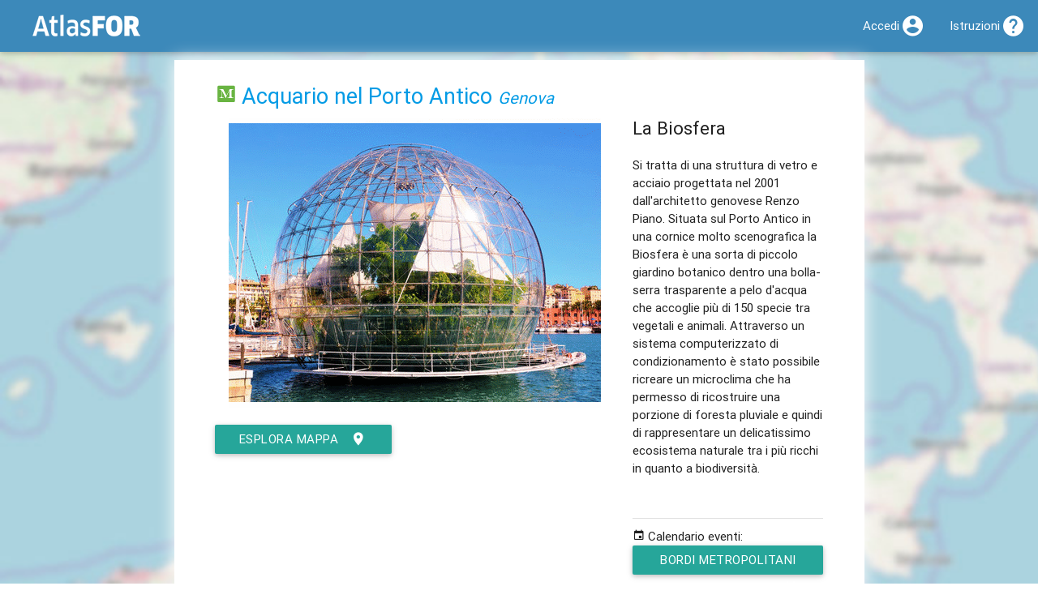

--- FILE ---
content_type: text/html; charset=utf-8
request_url: https://atlas.landscapefor.eu/category/museo-natura/poi/15032-acquario-nel-porto-antico/11379-la-biosfera/
body_size: 4535
content:
<!DOCTYPE html>
<html lang="it">
<head>
	<title>La Biosfera @ Acquario nel Porto Antico &ndash; AtlasFor</title>
	
	<meta name="viewport" content="width=device-width, initial-scale=1.0, maximum-scale=1.0, user-scalable=no" />
	<script>
	// @license: magnet:?xt=urn:btih:1f739d935676111cfff4b4693e3816e664797050&dn=gpl-3.0.txt GNU GPL v3+
	var CONFIG = {"csrf":"19157e2c97366951","embedded":false,"root":"","url":"https:\/\/atlas.landscapefor.eu","newsUid":"news"};</script>
	<script src="/content/media/jquery/jquery.min.js?v=274c5eaa-20251101"></script>
	<script src="/content/media/materialize/js/materialize.min.js?v=274c5eaa-20251101"></script>
	<script src="/content/themes/materialize/materialize-backend.js?v=274c5eaa-20251101"></script>
	<script src="/content/media/share-popup.js?v=274c5eaa-20251101"></script>
	<link rel="stylesheet" type="text/css" media="all" href="/content/media/materialize/css/materialize.min.css?v=274c5eaa-20251101" />
	<link rel="stylesheet" type="text/css" media="all" href="/content/themes/materialize/materialize-backend-fix.css?v=274c5eaa-20251101" />
	<link rel="stylesheet" type="text/css" media="all" href="/content/themes/materialize/my-media.css?v=274c5eaa-20251101" />
			<meta property="og:title" content="La Biosfera @ Acquario nel Porto Antico" />
			<meta property="og:image" content="https://atlas.landscapefor.eu/content/uploads/media/306/2018-10-16-bolla.gif" />
			<meta property="og:url" content="https://atlas.landscapefor.eu/category/museo-natura/poi/15032-acquario-nel-porto-antico/11379-la-biosfera/" />
			<meta property="og:site_name" content="AtlasFor" />
			<meta property="og:description" content="Si tratta di una struttura di vetro e acciaio progettata nel 2001 dall'architetto genovese Renzo Piano. Situata sul Porto Antico in una cornice molto scenografica la Biosfera è una sorta di piccolo giardino botanico dentro una bolla-serra trasparente a pelo d'acqua che accoglie più di 150 specie ..." />
			<meta property="og:type" content="article" />
	
			<link rel="shortlink" href="https://atlasf.eu/poi/15032/11379" />
	
	<link rel="manifest" href="/api/manifest.php" />
	<meta name="mobile-web-app-capable" content="yes" />
	<meta name="apple-mobile-web-app-capable" content="yes" />
	<meta name="user-scalable" content="no" />

	
	
	</head>
<body>

		<nav class="blue-landscapefor">
			<div class="nav-wrapper" id="top-navbar">
				<a href="/" class="brand-logo"><img src="/static/atlas-logo.png" alt="AtlasFor" /></a>
									<a href="#" data-activates="mobile-nav" class="button-collapse"><i class="mdi-navigation-menu"></i></a>
								<ul class="side-nav" id="mobile-nav">
					
		
		<li>
			<i class="mdi-action-home black-text left"></i>			<a href="https://www.landscapefor.eu">Landscapefor</a>		</li>

		<li class="hide-on-med-and-down">
			<i class="mdi-maps-map black-text left"></i><a href="/">Atlas</a>		</li>

		<li>
			<i class="mdi-av-my-library-books black-text left"></i>			<a href="https://magazine.landscapefor.eu/">Magazine</a>		</li>

		
					<li>
				<i class="mdi-action-account-circle black-text left"></i>				<a href="/login.php">Accedi</a>			</li>
		
		<li>
			<i class="mdi-action-help black-text left"></i>			<a href="https://wiki.landscapefor.eu/wiki/" title="Wiki Fondazione Landscapefor" target="_blank">Istruzioni</a>		</li>

					</ul>
				<ul class="right">
					
		
		
		
					<li><a href="/login.php"><i class="mdi-action-account-circle right"></i><span class="hide-on-med-and-down">Accedi</span></a></li>
		
				<li><a href="https://wiki.landscapefor.eu/wiki/"><i class="mdi-action-help right"></i><span class="hide-on-med-and-down">Istruzioni</span></a></li>
		
		
					</ul>
			</div>
			<!-- \.nav wrapper -->
		</nav>
	

	<div class="container">

	
	

<!--
And now ladies and gentlemen some spam from the developer:

GNU is the free as in freedom operating system and Linux is one of its kernels.

 __________
( GNU.org! )
 ..........
    o               ,......_
  .  o         .  ,'        `-.__,......._
 //   o      __\\'                        `-.
((    _____-'___))                           |
 `:='/     (alf_/                            |
 `.=|      |='                               |
    |)   O |                                  \
    |      |                               /\  \
    |     /                          .    /  \  \
    |    .-..__            ___   ...' \  |\   \  |
   |o o  |     ``...___.  /   `-'      \  \\   \ |
    `..''        '  .' / /             |  | |   | \
                 |  | / /              |  | |   mmm
                 |  ||  |              | /| |
                 ( .' \ \              || | |
                 | |   \ \            // / /
                 | |    \ \          || |_|
                /  |    |_/         /_|
               /__/
-->


<div id="landing-media-map"></div>

<div id="landing-media">

	
	<header class="row poi-header">
		<div class="col s12 poi-category">
			<h1><a href="/category/museo-natura/" title="Categoria &quot;Museo natura&quot; su AtlasFor" class="category-icon"><img src="/images/atlas/categories/nopad/natura_museo.png" alt="Icona della Categoria &quot;Museo natura&quot;" /></a> <a href="/category/museo-natura/poi/15032-acquario-nel-porto-antico/" rel="parent">Acquario nel Porto Antico</a> <small><em><a href="/visit/liguria/1118-genova/">Genova</a></em></small></h1>
		</div>
	</header>

	
	<div class="row">
		<div class="col s12 m7 l8 column-image">
			<div class="row row-image">

				<div class="col s12 media-path center-align">
					<img src="/content/uploads/media/306/2018-10-16-bolla.gif" alt="La Biosfera @ Acquario nel Porto Antico" class="responsive-img" title="La Biosfera" />				</div>
			</div>

			<!-- Credits & Social .row -->
			<div class="row">
				<div class="col s12">
					<p>
						
						
											</p>

																								<div class="media-external-urls">
								<ul>
																			<li><a href="http://www.portoantico.it/strutture/biosfera/" target="_blank"></a></li>
																	</ul>
							</div>
											
					<p><a href="/#lat=44.41013&amp;lng=8.92714&amp;zoom=16&amp;openedpoi=15032&amp;archives=bordi-metropolitani" class="btn waves-effect waves-light">esplora mappa<i class="mdi-action-room right"></i></a></p>

				</div>
				<!-- /Credits .col -->

			</div>
			<!-- / Credits & Social .row -->
		</div>
		<div class="col s12 m5 l4">
			<div class="row">
				<div class="col s12">

					<h2 class="no-margin-top">La Biosfera</h2>
					<!-- Media News -->
										<!-- /Media News -->

					<!-- Description -->
					<div class="media-description">
						<p>Si tratta di una struttura di vetro e acciaio progettata nel 2001 dall'architetto genovese Renzo Piano. Situata sul Porto Antico in una cornice molto scenografica la Biosfera è una sorta di piccolo giardino botanico dentro una bolla-serra trasparente a pelo d'acqua che accoglie più di 150 specie tra vegetali e animali. Attraverso un sistema computerizzato di condizionamento è stato possibile ricreare un microclima che ha permesso di ricostruire una porzione di foresta pluviale e quindi di rappresentare un delicatissimo ecosistema naturale tra i più ricchi in quanto a biodiversità.</p>
					</div>
					<!-- /Description -->

					<!-- Caption -->
										<!-- /Caption -->

					<div class="enter-in-atlas">
						<div class="divider"></div>

						<!-- Archives -->
																																												<p>
										<i class="mdi-action-event"></i>										Calendario eventi:<br />
										<a class="btn" href="/landingnews.php?uid=bordi-metropolitani&archive=1">Bordi metropolitani<i class="mdi-action-event right"></i></a>
									</p>
																					<!-- /Archives -->

						<!-- Tags -->
																			<p class="row-media-tags">
								<i class="mdi-maps-local-offer"></i>
								<span class="media-tags">
									<a href="/tag/architettura/" title="architettura su AtlasFor" class="teal-text" rel="tag">#architettura</a>, <a href="/tag/recenti/" title="recente su AtlasFor" class="teal-text" rel="tag">#recente</a>.								</span>
							</p>
												<!-- /Tags -->
					</div>
					<!-- /.enter-in-atlas -->

					<!-- Social -->
					<p>
						Condividi su:<br />
						<a class="share-popup" href="https://www.facebook.com/sharer.php?u=https%3A%2F%2Fatlas.landscapefor.eu%2Fcategory%2Fmuseo-natura%2Fpoi%2F15032-acquario-nel-porto-antico%2F11379-la-biosfera%2F" title="Condividi su Facebook">
							<img src="/static/social-icons/facebook-32.png" alt="Facebook logo" />
						</a>
						<a class="share-popup" href="https://twitter.com/intent/tweet?url=https%3A%2F%2Fatlasf.eu%2Fpoi%2F15032%2F11379" title="Condividi su Twitter">
							<img src="/static/social-icons/twitter-32.png" alt="Twitter logo" />
						</a>
						<small>URL breve:</small>
						<input type="text" readonly="readonly" value="https://atlasf.eu/poi/15032/11379" />
					</p>
					<!-- /Social -->

				</div>
				<!-- end .col -->
			</div>
			<!-- end .row -->

		</div>
		<!-- end .col -->
	</div>
	<!-- end .row -->

	<div class="divider"></div>

	<div class="row">
		<div class="col s12">
			<h2><i class="mdi-notification-event-note left"></i>Licenza</h2>
			
<aside class="copyright-single-entry-disclaimer">

<p class="grey-text">Alcuni materiali multimediali (immagini, video, documenti) e alcuni testi, senza dicitura esplicita, sono fruibili attraverso AtlasFor esclusivamente per diritto di citazione, per i nostri scopi educativi o per le nostre finalità non commerciali. Potrebbero essere presenti su altri siti con diciture differenti e a qualità superiore. Se ritieni di aver trovato una imprecisione o un problema di copyright, contattaci. Grazie per la tua collaborazione!</p>

<p class="grey-text">Salvo ove diversamente indicato, i dati (coordinate, indirizzi, testi brevi, etc.) sono rilasciati in pubblico dominio.</p>

<p xmlns:dct="http://purl.org/dc/terms/" xmlns:vcard="http://www.w3.org/2001/vcard-rdf/3.0#">
	<a rel="license" href="http://creativecommons.org/publicdomain/zero/1.0/">
		<img src="/static/licenses/cc0-80x15.png" style="border-style: none;" alt="CC0" />
	</a>
</p>

</aside>
		</div>
	</div>
</div>


	</div>
	<!-- End container -->

				<footer class="page-footer grey lighten-2">
			<div class="container">
				<h5>Fondazione Landscapefor</h5>
				<div class="row">
					<div class="col s12 m6 l4">
						<blockquote>info@landscapefor.eu</blockquote>
						<blockquote><a href="/privacy/" class="black-text underline">Informativa sulla privacy</a></blockquote>
					</div>
					<div class="col s12 m6 l4">
												<p>L'utente può rifiutare l'utilizzo dei cookie di profilazione utilizzando l'opzione <a href="https://www.mozilla.org/it/firefox/dnt/" target="_blank" rel="noreferrer">antitracciamento DNT</a> (<em>do not track</em>).</p>
											</div>
										<div class="col s12 m6 l4">
						<form method="post">
							<input type="hidden" name="csrf" value="19157e2c97366951" /><input type="hidden" name="action" value="change-lang" />
							
															<p><button type="submit" name="lang" class="btn grey lighten-2 black-text waves-effect" value="en_US">english</button></p>
															<p><button type="submit" name="lang" class="btn grey lighten-2 black-text waves-effect" value="fr_FR">français</button></p>
															<p><button type="submit" name="lang" class="btn grey lighten-2 black-text waves-effect" value="uk_UK">ukrainian</button></p>
													</form>
					</div>
									</div>
			</div>
			<div class="footer-copyright black-text">
				<div class="container grey-text text-darken-1">
					&copy; 2026 <a class="grey-text text-darken-1" href="https://www.landscapefor.eu">Fondazione Landscapefor</a>
					&ndash; <a class="grey-text text-darken-1 underline" href="/credits/" rel="jslicense" title="Crediti">
													<code>crediti e copyright</code>
											</a>
				</div>
			</div>
		</footer>
		
					
<!-- Per la tua privacy noi NON usiamo Google Analytics! -->
<!-- Se proprio non vuoi neanche Piwik/Matomo, attiva il DNT (Do Not Track) in Mozilla Firefox -->

<script>
// @license magnet:?xt=urn:btih:c80d50af7d3db9be66a4d0a86db0286e4fd33292&dn=bsd-3-clause.txt BSD 3 clause
var _paq = _paq || [];

_paq.push(['trackPageView']);
_paq.push(['enableLinkTracking']);

(function () {
	var u="https://matomo.landscapefor.eu/";
	_paq.push(['setTrackerUrl', u+'piwik.php']);
	_paq.push(['setSiteId', '3']);
	var d=document, g=d.createElement('script'), s=d.getElementsByTagName('script')[0];
	g.type='text/javascript'; g.async=true; g.defer=true; g.src=u+'piwik.js'; s.parentNode.insertBefore(g,s);
} )();
// @license-end
</script>

<noscript><p><img src="https://matomo.landscapefor.eu/piwik.php?idsite=3" style="border:0;" alt="" /></p></noscript>
		
</body>
</html>
<!-- Pagina generata in 0.026305 secondi con 7 query e 1.290272 MB di RAM. -->

--- FILE ---
content_type: application/javascript
request_url: https://atlas.landscapefor.eu/content/themes/materialize/materialize-backend.js?v=274c5eaa-20251101
body_size: 349
content:
$( function () {
	if( $('.button-collapse').length !== 0 ) {
		$('.button-collapse').sideNav();
	}

	// Textarea grow
	$('.collapsible').click( function () {
		$('textarea').trigger('keydown');
	} );

	$('.translations-container').hide();
	$('.show-translations').click( function () {
		var id = $(this).data('id');
		$('.translations-container').filter('#' + id).toggle('slide');
	} );

	/*
	$footer = $('footer');
	windowHeight = window.innerHeight;
	footerHeight = $footer.innerHeight();
	remainingSpace = windowHeight - footerHeight;
	var minSpace = 500;
	if( remainingSpace < minSPace ) {
		$footer.css( {
			'padding-top': windowHeight  - 80 + 'px'
		} );
	}
	*/
} );
